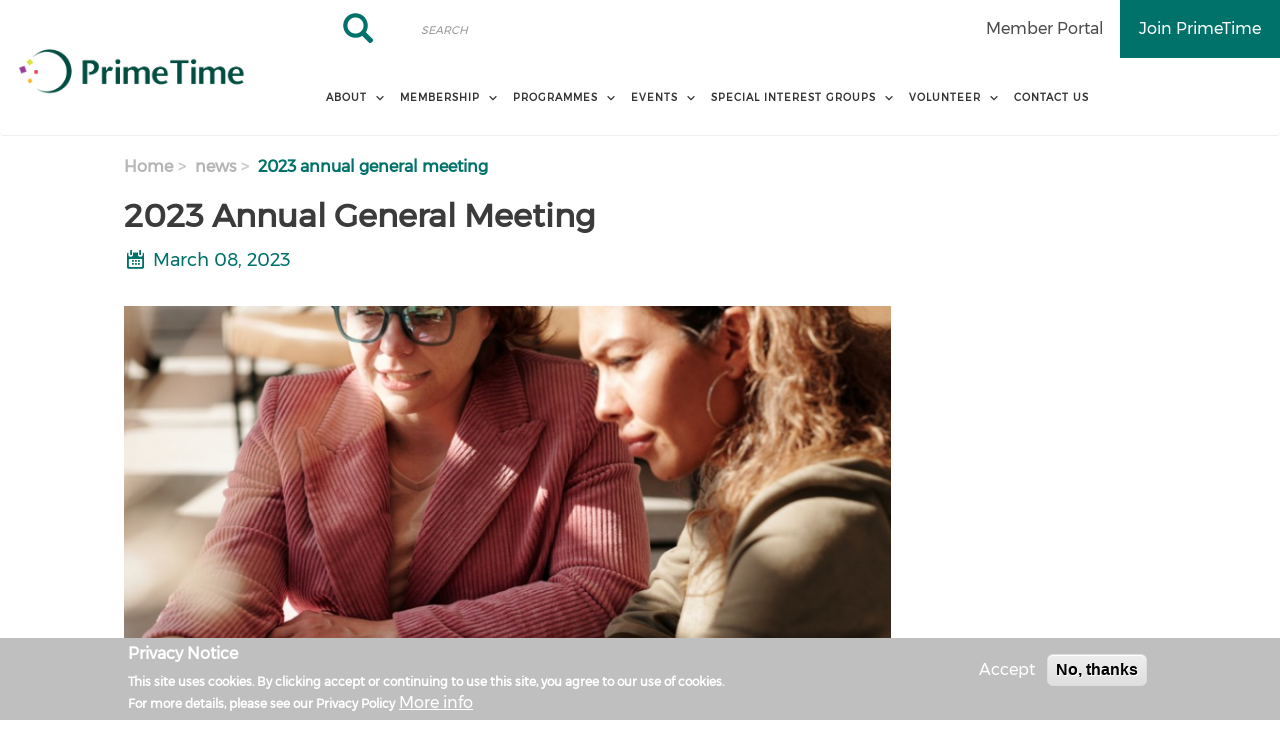

--- FILE ---
content_type: text/html; charset=UTF-8
request_url: https://primetime.org.sg/news/2023-annual-general-meeting
body_size: 11986
content:
<!DOCTYPE html><html lang="en" dir="ltr" prefix="content: http://purl.org/rss/1.0/modules/content/ dc: http://purl.org/dc/terms/ foaf: http://xmlns.com/foaf/0.1/ og: http://ogp.me/ns# rdfs: http://www.w3.org/2000/01/rdf-schema# schema: http://schema.org/ sioc: http://rdfs.org/sioc/ns# sioct: http://rdfs.org/sioc/types# skos: http://www.w3.org/2004/02/skos/core# xsd: http://www.w3.org/2001/XMLSchema# "><head><meta charset="utf-8" /><script async src="https://www.googletagmanager.com/gtag/js?id=G-J1KN8LX8CY"></script><script>window.dataLayer = window.dataLayer || [];function gtag(){dataLayer.push(arguments)};gtag("js", new Date());gtag("set", "developer_id.dMDhkMT", true);gtag("config", "G-J1KN8LX8CY", {"groups":"default","page_placeholder":"PLACEHOLDER_page_location","allow_ad_personalization_signals":false});</script><meta name="description" content="The Annual General Meeting (AGM) is an important annual function for all PrimeTime members. You’re invited to join the 2023 AGM on Thursday 13th April 2023 at 6:30 pm. The Executive Board will share an overview of the past year, celebrate our achievements and update members on the strategy and initiatives for the year ahead. Members will have the chance to meet the team, share ideas about future events, and connect during the event." /><link rel="canonical" href="https://primetime.org.sg/news/2023-annual-general-meeting" /><meta name="Generator" content="Drupal 10 (https://www.drupal.org)" /><meta name="MobileOptimized" content="width" /><meta name="HandheldFriendly" content="true" /><meta name="viewport" content="width=device-width, initial-scale=1.0" /><link rel="stylesheet" href="/sites/default/files/fontyourface/local_fonts/montserrat/font.css" media="all" /><link rel="stylesheet" href="/sites/default/files/fontyourface/local_fonts/eventbank_v1_2/font.css" media="all" /><link rel="stylesheet" href="/sites/default/files/fontyourface/local_fonts/eventbank_v1_21/font.css" media="all" /><link rel="stylesheet" href="/sites/default/files/fontyourface/local_fonts/eventbank_v1_22/font.css" media="all" /><link rel="stylesheet" href="/sites/default/files/fontyourface/local_fonts/eventbank_v1_23/font.css" media="all" /><link rel="stylesheet" href="/sites/default/files/fontyourface/local_fonts/eventbank_v1_24/font.css" media="all" /><link rel="stylesheet" href="/sites/default/files/fontyourface/local_fonts/lato/font.css" media="all" /><style>div#sliding-popup, div#sliding-popup .eu-cookie-withdraw-banner, .eu-cookie-withdraw-tab {background: #BFBFBF} div#sliding-popup.eu-cookie-withdraw-wrapper { background: transparent; } #sliding-popup h1, #sliding-popup h2, #sliding-popup h3, #sliding-popup p, #sliding-popup label, #sliding-popup div, .eu-cookie-compliance-more-button, .eu-cookie-compliance-secondary-button, .eu-cookie-withdraw-tab { color: #ffffff;} .eu-cookie-withdraw-tab { border-color: #ffffff;}</style><link rel="icon" href="/sites/default/files/PT_Favicone_0.png" type="image/png" /><script>window.a2a_config=window.a2a_config||{};a2a_config.callbacks=[];a2a_config.overlays=[];a2a_config.templates={};</script><title>2023 Annual General Meeting | PrimeTime SG</title><link rel="stylesheet" media="all" href="/sites/default/files/css/css_cQxgoVPYFDbz-PfeAF2BDHThps7tIysAkdF1qJN4hPc.css?delta=0&amp;language=en&amp;theme=EventBank&amp;include=[base64]" /><link rel="stylesheet" media="all" href="/sites/default/files/css/css_kH6zEKYJsemOhgqz7EZZRYAuufF6yOCfnU7M2L9Gsgo.css?delta=1&amp;language=en&amp;theme=EventBank&amp;include=[base64]" /><link rel="stylesheet" media="all" href="/sites/default/files/css/css_XlF22vkqX9KAo-jVfGeNUeJFSvIzDudjFKyBJxwKZ9w.css?delta=2&amp;language=en&amp;theme=EventBank&amp;include=[base64]" /><link rel="stylesheet" media="all" href="//cdn.jsdelivr.net/npm/entreprise7pro-bootstrap@3.4.8/dist/css/bootstrap.min.css" integrity="sha256-zL9fLm9PT7/fK/vb1O9aIIAdm/+bGtxmUm/M1NPTU7Y=" crossorigin="anonymous" /><link rel="stylesheet" media="all" href="//cdn.jsdelivr.net/npm/@unicorn-fail/drupal-bootstrap-styles@0.0.2/dist/3.1.1/7.x-3.x/drupal-bootstrap.min.css" integrity="sha512-nrwoY8z0/iCnnY9J1g189dfuRMCdI5JBwgvzKvwXC4dZ+145UNBUs+VdeG/TUuYRqlQbMlL4l8U3yT7pVss9Rg==" crossorigin="anonymous" /><link rel="stylesheet" media="all" href="//cdn.jsdelivr.net/npm/@unicorn-fail/drupal-bootstrap-styles@0.0.2/dist/3.1.1/8.x-3.x/drupal-bootstrap.min.css" integrity="sha512-jM5OBHt8tKkl65deNLp2dhFMAwoqHBIbzSW0WiRRwJfHzGoxAFuCowGd9hYi1vU8ce5xpa5IGmZBJujm/7rVtw==" crossorigin="anonymous" /><link rel="stylesheet" media="all" href="//cdn.jsdelivr.net/npm/@unicorn-fail/drupal-bootstrap-styles@0.0.2/dist/3.2.0/7.x-3.x/drupal-bootstrap.min.css" integrity="sha512-U2uRfTiJxR2skZ8hIFUv5y6dOBd9s8xW+YtYScDkVzHEen0kU0G9mH8F2W27r6kWdHc0EKYGY3JTT3C4pEN+/g==" crossorigin="anonymous" /><link rel="stylesheet" media="all" href="//cdn.jsdelivr.net/npm/@unicorn-fail/drupal-bootstrap-styles@0.0.2/dist/3.2.0/8.x-3.x/drupal-bootstrap.min.css" integrity="sha512-JXQ3Lp7Oc2/VyHbK4DKvRSwk2MVBTb6tV5Zv/3d7UIJKlNEGT1yws9vwOVUkpsTY0o8zcbCLPpCBG2NrZMBJyQ==" crossorigin="anonymous" /><link rel="stylesheet" media="all" href="//cdn.jsdelivr.net/npm/@unicorn-fail/drupal-bootstrap-styles@0.0.2/dist/3.3.1/7.x-3.x/drupal-bootstrap.min.css" integrity="sha512-ZbcpXUXjMO/AFuX8V7yWatyCWP4A4HMfXirwInFWwcxibyAu7jHhwgEA1jO4Xt/UACKU29cG5MxhF/i8SpfiWA==" crossorigin="anonymous" /><link rel="stylesheet" media="all" href="//cdn.jsdelivr.net/npm/@unicorn-fail/drupal-bootstrap-styles@0.0.2/dist/3.3.1/8.x-3.x/drupal-bootstrap.min.css" integrity="sha512-kTMXGtKrWAdF2+qSCfCTa16wLEVDAAopNlklx4qPXPMamBQOFGHXz0HDwz1bGhstsi17f2SYVNaYVRHWYeg3RQ==" crossorigin="anonymous" /><link rel="stylesheet" media="all" href="//cdn.jsdelivr.net/npm/@unicorn-fail/drupal-bootstrap-styles@0.0.2/dist/3.4.0/8.x-3.x/drupal-bootstrap.min.css" integrity="sha512-tGFFYdzcicBwsd5EPO92iUIytu9UkQR3tLMbORL9sfi/WswiHkA1O3ri9yHW+5dXk18Rd+pluMeDBrPKSwNCvw==" crossorigin="anonymous" /><link rel="stylesheet" media="all" href="/sites/default/files/css/css_kysrQXl2P3-uYcUGiEe3nCvZFE-SKzwUm4dR7SnL8NE.css?delta=11&amp;language=en&amp;theme=EventBank&amp;include=[base64]" /></head><body class="fontyourface page-node-565 body-class path-node page-node-type-news has-glyphicons context-news-2023-annual-general-meeting route-entity-node-canonical"><div class="ajax-overlay"><div id="loading"></div></div> <a href="#main-content" class="visually-hidden focusable skip-link"> Skip to main content </a><div class="dialog-off-canvas-main-canvas" data-off-canvas-main-canvas> <header class="navbar navbar-default container" id="navbar" role="banner"><div class="navbar-header"><div class="region region-navigation class-region-news-2023-annual-general-meeting region-entity-node-canonical"> <section id="block-headerleft" class="col-xs-3 mobile-hide group-header-left block block-blockgroup block-block-groupheader-left clearfix"> <a class="logo navbar-btn pull-left" href="/" title="Home" rel="home"> <img src="/sites/default/files/Logo.png" alt="Home" /> </a> </section><section id="block-headerright" class="col-xs-9 mobile-hide group-header-right block block-blockgroup block-block-groupheader-right clearfix"> <section id="block-headerrighttop" class="col-xs-12 group-header-right-top block block-blockgroup block-block-groupheader-right-top clearfix"><div class="search-block-form col-xs-5 search-block-header block block-search block-search-form-block" data-drupal-selector="search-block-form" id="block-searchform" role="search"><form action="/search/node" method="get" id="search-block-form" accept-charset="UTF-8"><div class="form-item js-form-item form-type-search js-form-type-search form-item-keys js-form-item-keys form-no-label form-group"> <label for="edit-keys--3" class="control-label sr-only">Search</label><div class="input-group"><input title="" data-toggle="" data-original-title="" data-drupal-selector="edit-keys" class="form-search form-control" placeholder="Search" type="search" id="edit-keys--3" name="keys" value="" size="15" maxlength="128" /><span class="input-group-btn"><button type="submit" value="Search" class="button js-form-submit form-submit btn-primary btn icon-only"><span class="sr-only">Search</span><span class="icon glyphicon glyphicon-search" aria-hidden="true"></span></button></span></div><div id="edit-keys--3--description" class="description help-block"> Enter the terms you wish to search for.</div></div><div class="form-actions form-group js-form-wrapper form-wrapper" data-drupal-selector="edit-actions" id="edit-actions"></div></form></div><section id="block-eventbankregister" class="col-xs-2 header-login-register-follow header-eventbank-register block block-eventbank-api block-eventbank-register-block clearfix"><div class="field field--name-body field--type-text-with-summary field--label-hidden field--item"><p> <a target="_blank" href="https://primetime.glueup.com/membership/11925/apply/"> Join PrimeTime </a></p></div> </section><section id="block-eventbanklogin" class="col-xs-2 header-login-register-follow header-eventbank-login block block-eventbank-api block-eventbank-login-block clearfix"> <a class="popup-modal user-login-button" href="/user/login#region-content"><div class="field field--name-body field--type-text-with-summary field--label-hidden field--item"><p> Member Portal</p></div> </a> </section> </section><section id="block-mainnavigation" class="col-xs-12 main-navigation block block-superfish block-superfishmain clearfix"><ul id="superfish-main" class="menu sf-menu sf-main sf-navbar sf-style-white" role="menu" aria-label="Menu"><li id="main-menu-link-content289c190f-02a6-4931-a117-68244663329e" class="sf-depth-1 menuparent sf-first" role="none"> <span class="sf-depth-1 menuparent nolink" role="menuitem" aria-haspopup="true" aria-expanded="false">About</span><ul role="menu"><li id="main-menu-link-content40f80cb0-a67d-4596-8c01-7f2df7b75436" class="sf-depth-2 sf-no-children sf-first" role="none"> <a href="/what-we-do" class="sf-depth-2" role="menuitem">What we do</a></li><li id="main-menu-link-content971b0128-a3fa-4eb6-8dd8-4c8f3b049f88" class="sf-depth-2 sf-no-children" role="none"> <a href="/our-story" class="sf-depth-2" role="menuitem">Our Story</a></li><li id="main-menu-link-contentbeac2482-4e0f-4097-959c-2359648cc437" class="sf-depth-2 sf-no-children" role="none"> <a href="/executive-board-2025-2026" class="sf-depth-2" role="menuitem">Executive Board</a></li><li id="main-menu-link-contentd86c494f-d50f-45f0-9b08-97cda3d48904" class="sf-depth-2 sf-no-children sf-last" role="none"> <a href="/frequently-asked-questions" class="sf-depth-2" role="menuitem">Frequently Asked Questions</a></li></ul></li><li id="main-menu-link-content5d2f0f27-992e-4944-b1b5-a47d234b4db5" class="sf-depth-1 menuparent" role="none"> <span class="sf-depth-1 menuparent nolink" role="menuitem" aria-haspopup="true" aria-expanded="false">Membership</span><ul role="menu"><li id="main-menu-link-contentbf02e309-6438-46e3-a76e-bdcb0fb8f3f1" class="sf-depth-2 sf-no-children sf-first" role="none"> <a href="/become-member" class="sf-depth-2" role="menuitem">Become a Member</a></li><li id="main-menu-link-content4978b9f3-2d13-4565-b644-2a8520dd04dd" class="sf-depth-2 sf-no-children" role="none"> <a href="/membership-benefits" class="sf-depth-2" role="menuitem">Membership Benefits</a></li><li id="main-menu-link-content6ec91994-1941-43e2-835a-642905e1647e" class="sf-depth-2 sf-no-children" role="none"> <a href="/members-exclusive" class="sf-depth-2" role="menuitem">Members&#039; Exclusive</a></li><li id="main-menu-link-contentd5a745db-14a1-4e07-8adb-12aff1017ef1" class="sf-depth-2 sf-no-children" role="none"> <a href="/membership-renewal" class="sf-depth-2" role="menuitem">Membership Renewal</a></li><li id="main-menu-link-contentf8806bc0-c11e-47cf-9771-11cb49a1be7f" class="sf-depth-2 sf-no-children" role="none"> <a href="/members-spotlight" class="sf-depth-2" role="menuitem">Members Spotlight</a></li><li id="main-menu-link-content31a9e37c-dd3d-4c26-9e71-cda25f17cea7" class="sf-depth-2 sf-no-children sf-last" role="none"> <a href="/membership-directory/individual" class="sf-depth-2" role="menuitem">Membership Directory</a></li></ul></li><li id="main-menu-link-content97db7d39-dc07-4e58-8e1d-5132a093cfa8" class="sf-depth-1 menuparent" role="none"> <a href="/programmes" class="sf-depth-1 menuparent" role="menuitem" aria-haspopup="true" aria-expanded="false">Programmes</a><ul role="menu"><li id="main-menu-link-contentac11f159-566e-4049-bbac-9a8767a242a5" class="sf-depth-2 sf-no-children sf-first" role="none"> <a href="/programmes/coaching-connect" class="sf-depth-2" role="menuitem">Coaching</a></li><li id="main-menu-link-content10a00a02-f990-4db0-ad9d-5e972fa1c0fc" class="sf-depth-2 sf-no-children" role="none"> <a href="/programmes/leadership" class="sf-depth-2" role="menuitem">Leadership</a></li><li id="main-menu-link-contentbed55213-733a-4b0f-9857-4d0ec17329b7" class="sf-depth-2 sf-no-children" role="none"> <a href="/programmes/mentoring" class="sf-depth-2" role="menuitem">Mentoring</a></li><li id="main-menu-link-contentbce53306-cce5-4d00-af06-7f852dee1275" class="sf-depth-2 sf-no-children sf-last" role="none"> <a href="/programmes/outreach" class="sf-depth-2" role="menuitem">Outreach</a></li></ul></li><li id="main-menu-link-content3c1e3653-37be-4901-9499-720f82266f1c" class="sf-depth-1 menuparent" role="none"> <span class="sf-depth-1 menuparent nolink" role="menuitem" aria-haspopup="true" aria-expanded="false">Events</span><ul role="menu"><li id="main-menu-link-contenta37cdf73-61fc-406b-881c-8623a7e49f1f" class="sf-depth-2 sf-no-children sf-first" role="none"> <a href="/events" class="sf-depth-2" role="menuitem">Calendar</a></li><li id="main-menu-link-content995788b6-ba5e-4d0d-904e-5d31a8535515" class="sf-depth-2 sf-no-children" role="none"> <a href="/partner-events" class="sf-depth-2" role="menuitem">Partner Events</a></li><li id="main-menu-link-content9bbc41f8-1069-4cf0-9892-abbf2647284a" class="sf-depth-2 sf-no-children sf-last" role="none"> <a href="/annual-general-meeting-2025" class="sf-depth-2" role="menuitem">Annual General Meeting</a></li></ul></li><li id="main-menu-link-content55df8650-99e1-46db-a6e1-25ab31c8e188" class="sf-depth-1 menuparent" role="none"> <a href="/special-interest-groups" class="sf-depth-1 menuparent" role="menuitem" aria-haspopup="true" aria-expanded="false">Special Interest Groups</a><ul role="menu"><li id="main-menu-link-content930a151a-a4d3-4533-88aa-5fff186fac01" class="sf-depth-2 sf-no-children sf-first" role="none"> <a href="/special-interest-groups/arts-culture" class="sf-depth-2" role="menuitem">Arts</a></li><li id="main-menu-link-content9165c9e5-e28c-4b92-b6e0-6f9e2ff57506" class="sf-depth-2 sf-no-children" role="none"> <a href="/special-interest-groups/book-club-0" class="sf-depth-2" role="menuitem">Book Club</a></li><li id="main-menu-link-content71e06b9e-0abb-4d69-9c9d-65d2f5c54841" class="sf-depth-2 sf-no-children" role="none"> <a href="/special-interest-groups/careers" class="sf-depth-2" role="menuitem">Careers</a></li><li id="main-menu-link-contentb872f3f0-274a-41d7-b633-cf9cf8977789" class="sf-depth-2 sf-no-children" role="none"> <a href="/special-interest-groups/entrepreneurs" class="sf-depth-2" role="menuitem">Entrepreneurs</a></li><li id="main-menu-link-contentfeb95aa9-b079-467e-bd0c-c0c7fc6efc0a" class="sf-depth-2 sf-no-children" role="none"> <a href="/special-interest-groups/finance" class="sf-depth-2" role="menuitem">Finance</a></li><li id="main-menu-link-contentc7aa64ee-4a7d-457a-a228-b5e68ca33e11" class="sf-depth-2 sf-no-children" role="none"> <a href="/special-interest-groups/human-resources" class="sf-depth-2" role="menuitem">Human Resources</a></li><li id="main-menu-link-contentdb559e97-953b-4e2d-b31c-ff6bf2a13b1f" class="sf-depth-2 sf-no-children" role="none"> <a href="/special-interest-groups/law" class="sf-depth-2" role="menuitem">Law</a></li><li id="main-menu-link-content96c726ec-bcb6-435a-996d-ec5146b83d45" class="sf-depth-2 sf-no-children" role="none"> <a href="/special-interest-groups/mindfulness-and-wellbeing" class="sf-depth-2" role="menuitem">Mindfulness and Wellbeing</a></li><li id="main-menu-link-content72a8dda5-360d-4e2e-95b3-c546ad92f023" class="sf-depth-2 sf-no-children" role="none"> <a href="/special-interest-groups/mothers-connect" class="sf-depth-2" role="menuitem">Mothers Connect</a></li><li id="main-menu-link-content0a89d2b9-9fc8-44cb-bb45-40f75f077a3b" class="sf-depth-2 sf-no-children" role="none"> <a href="/special-interest-groups/prime-lunch" class="sf-depth-2" role="menuitem">Prime Lunch</a></li></ul></li><li id="main-menu-link-contentee40f26e-cad6-4cb0-833e-8512a8d9ebca" class="sf-depth-1 menuparent" role="none"> <span class="sf-depth-1 menuparent nolink" role="menuitem" aria-haspopup="true" aria-expanded="false">Volunteer</span><ul role="menu"><li id="main-menu-link-content7fbba5b7-ad75-4940-9211-834e0f143d18" class="sf-depth-2 sf-no-children sf-first" role="none"> <a href="/volunteer-opportunities" class="sf-depth-2" role="menuitem">Volunteer Opportunities</a></li><li id="main-menu-link-content2819ea99-9b9b-4a3a-861a-0a53da552bef" class="sf-depth-2 sf-no-children sf-last" role="none"> <a href="/volunteer-opportunities/apply-here" class="sf-depth-2" role="menuitem">Apply Here</a></li></ul></li><li id="main-menu-link-contenta0013c7e-10ac-4d90-ba51-06f811799bac" class="sf-depth-1 sf-no-children" role="none"> <a href="/contact" class="sf-depth-1" role="menuitem">Contact Us</a></li></ul> </section> </section><section id="block-mobileheadertop" class="col-xs-12 mobile-display mobile-header-top block block-blockgroup block-block-groupmobile-header-top clearfix"> <section id="block-socialfollow-2" class="col-xs-6 header-login-register-follow-mobile social-follow-mobile block block-eventbank-social block-social-follow-block clearfix"><div class="icon-social-header"><div class="social-header-follow button-social-media"> <a href="https://www.facebook.com/primetimesingapore" target="_blank"> <span class="f-icon facebook-icon icon-social-media" alt="Check our social media on facebook"></span> <span class="visually-hidden">Check our social media on facebook</span> </a></div><div class="social-header-follow button-social-media"> <a href="https://sg.linkedin.com/company/primetime-business-and-professional-women%27s-association" target="_blank"> <span class="f-icon linkedin-icon icon-social-media" alt="Check our social media on linkedin"></span> <span class="visually-hidden">Check our social media on linkedin</span> </a></div><div class="social-header-follow button-social-media"> <a href="https://www.instagram.com/primetime_singapore/?hl=en" target="_blank"> <span class="f-icon instagram-icon icon-social-media" alt="Check our social media on instagram"></span> <span class="visually-hidden">Check our social media on instagram</span> </a></div></div> </section><section id="block-eventbanklogin-2" class="col-xs-3 header-login-register-follow-mobile eventbank-login-mobile block block-eventbank-api block-eventbank-login-block clearfix"> <a class="popup-modal user-login-button" href="/user/login#region-content"><div class="field field--name-body field--type-text-with-summary field--label-hidden field--item"><p> Member Portal</p></div> </a> </section><section id="block-eventbankregister-2" class="col-xs-3 header-login-register-follow-mobile eventbank-register-mobile block block-eventbank-api block-eventbank-register-block clearfix"><div class="field field--name-body field--type-text-with-summary field--label-hidden field--item"><p> <a target="_blank" href="https://primetime.glueup.com/membership/11925/apply/"> Join PrimeTime </a></p></div> </section> </section><section id="block-mobileheaderbottom" class="col-xs-12 mobile-display mobile-header-bottom block block-blockgroup block-block-groupmobile-header-bottom clearfix"> <a class="logo navbar-btn pull-left" href="/" title="Home" rel="home"> <img src="/sites/default/files/Logo.png" alt="Home" /> </a> <section id="block-mobilemenu" class="col-xs-6 block block-eventbank-api block-mobile-menu clearfix"><div class="mobile-header-menu"> <span class="mobile-header-menu-link f-icon mobile-menu-icon"></span><div class="mobile-block-menu"> <span class="f-icon close-icon"></span> <section id="block-mainnavigation-2" class="main-navigation-mobile block block-superfish block-superfishmain clearfix"><ul id="superfish-main--2" class="menu sf-menu sf-main sf-vertical sf-style-none" role="menu" aria-label="Menu"><li id="main-menu-link-content289c190f-02a6-4931-a117-68244663329e--2" class="sf-depth-1 menuparent sf-first" role="none"> <span class="sf-depth-1 menuparent nolink" role="menuitem" aria-haspopup="true" aria-expanded="false">About</span><ul role="menu"><li id="main-menu-link-content40f80cb0-a67d-4596-8c01-7f2df7b75436--2" class="sf-depth-2 sf-no-children sf-first" role="none"> <a href="/what-we-do" class="sf-depth-2" role="menuitem">What we do</a></li><li id="main-menu-link-content971b0128-a3fa-4eb6-8dd8-4c8f3b049f88--2" class="sf-depth-2 sf-no-children" role="none"> <a href="/our-story" class="sf-depth-2" role="menuitem">Our Story</a></li><li id="main-menu-link-contentbeac2482-4e0f-4097-959c-2359648cc437--2" class="sf-depth-2 sf-no-children" role="none"> <a href="/executive-board-2025-2026" class="sf-depth-2" role="menuitem">Executive Board</a></li><li id="main-menu-link-contentd86c494f-d50f-45f0-9b08-97cda3d48904--2" class="sf-depth-2 sf-no-children sf-last" role="none"> <a href="/frequently-asked-questions" class="sf-depth-2" role="menuitem">Frequently Asked Questions</a></li></ul></li><li id="main-menu-link-content5d2f0f27-992e-4944-b1b5-a47d234b4db5--2" class="sf-depth-1 menuparent" role="none"> <span class="sf-depth-1 menuparent nolink" role="menuitem" aria-haspopup="true" aria-expanded="false">Membership</span><ul role="menu"><li id="main-menu-link-contentbf02e309-6438-46e3-a76e-bdcb0fb8f3f1--2" class="sf-depth-2 sf-no-children sf-first" role="none"> <a href="/become-member" class="sf-depth-2" role="menuitem">Become a Member</a></li><li id="main-menu-link-content4978b9f3-2d13-4565-b644-2a8520dd04dd--2" class="sf-depth-2 sf-no-children" role="none"> <a href="/membership-benefits" class="sf-depth-2" role="menuitem">Membership Benefits</a></li><li id="main-menu-link-content6ec91994-1941-43e2-835a-642905e1647e--2" class="sf-depth-2 sf-no-children" role="none"> <a href="/members-exclusive" class="sf-depth-2" role="menuitem">Members&#039; Exclusive</a></li><li id="main-menu-link-contentd5a745db-14a1-4e07-8adb-12aff1017ef1--2" class="sf-depth-2 sf-no-children" role="none"> <a href="/membership-renewal" class="sf-depth-2" role="menuitem">Membership Renewal</a></li><li id="main-menu-link-contentf8806bc0-c11e-47cf-9771-11cb49a1be7f--2" class="sf-depth-2 sf-no-children" role="none"> <a href="/members-spotlight" class="sf-depth-2" role="menuitem">Members Spotlight</a></li><li id="main-menu-link-content31a9e37c-dd3d-4c26-9e71-cda25f17cea7--2" class="sf-depth-2 sf-no-children sf-last" role="none"> <a href="/membership-directory/individual" class="sf-depth-2" role="menuitem">Membership Directory</a></li></ul></li><li id="main-menu-link-content97db7d39-dc07-4e58-8e1d-5132a093cfa8--2" class="sf-depth-1 menuparent" role="none"> <a href="/programmes" class="sf-depth-1 menuparent" role="menuitem" aria-haspopup="true" aria-expanded="false">Programmes</a><ul role="menu"><li id="main-menu-link-contentac11f159-566e-4049-bbac-9a8767a242a5--2" class="sf-depth-2 sf-no-children sf-first" role="none"> <a href="/programmes/coaching-connect" class="sf-depth-2" role="menuitem">Coaching</a></li><li id="main-menu-link-content10a00a02-f990-4db0-ad9d-5e972fa1c0fc--2" class="sf-depth-2 sf-no-children" role="none"> <a href="/programmes/leadership" class="sf-depth-2" role="menuitem">Leadership</a></li><li id="main-menu-link-contentbed55213-733a-4b0f-9857-4d0ec17329b7--2" class="sf-depth-2 sf-no-children" role="none"> <a href="/programmes/mentoring" class="sf-depth-2" role="menuitem">Mentoring</a></li><li id="main-menu-link-contentbce53306-cce5-4d00-af06-7f852dee1275--2" class="sf-depth-2 sf-no-children sf-last" role="none"> <a href="/programmes/outreach" class="sf-depth-2" role="menuitem">Outreach</a></li></ul></li><li id="main-menu-link-content3c1e3653-37be-4901-9499-720f82266f1c--2" class="sf-depth-1 menuparent" role="none"> <span class="sf-depth-1 menuparent nolink" role="menuitem" aria-haspopup="true" aria-expanded="false">Events</span><ul role="menu"><li id="main-menu-link-contenta37cdf73-61fc-406b-881c-8623a7e49f1f--2" class="sf-depth-2 sf-no-children sf-first" role="none"> <a href="/events" class="sf-depth-2" role="menuitem">Calendar</a></li><li id="main-menu-link-content995788b6-ba5e-4d0d-904e-5d31a8535515--2" class="sf-depth-2 sf-no-children" role="none"> <a href="/partner-events" class="sf-depth-2" role="menuitem">Partner Events</a></li><li id="main-menu-link-content9bbc41f8-1069-4cf0-9892-abbf2647284a--2" class="sf-depth-2 sf-no-children sf-last" role="none"> <a href="/annual-general-meeting-2025" class="sf-depth-2" role="menuitem">Annual General Meeting</a></li></ul></li><li id="main-menu-link-content55df8650-99e1-46db-a6e1-25ab31c8e188--2" class="sf-depth-1 menuparent" role="none"> <a href="/special-interest-groups" class="sf-depth-1 menuparent" role="menuitem" aria-haspopup="true" aria-expanded="false">Special Interest Groups</a><ul role="menu"><li id="main-menu-link-content930a151a-a4d3-4533-88aa-5fff186fac01--2" class="sf-depth-2 sf-no-children sf-first" role="none"> <a href="/special-interest-groups/arts-culture" class="sf-depth-2" role="menuitem">Arts</a></li><li id="main-menu-link-content9165c9e5-e28c-4b92-b6e0-6f9e2ff57506--2" class="sf-depth-2 sf-no-children" role="none"> <a href="/special-interest-groups/book-club-0" class="sf-depth-2" role="menuitem">Book Club</a></li><li id="main-menu-link-content71e06b9e-0abb-4d69-9c9d-65d2f5c54841--2" class="sf-depth-2 sf-no-children" role="none"> <a href="/special-interest-groups/careers" class="sf-depth-2" role="menuitem">Careers</a></li><li id="main-menu-link-contentb872f3f0-274a-41d7-b633-cf9cf8977789--2" class="sf-depth-2 sf-no-children" role="none"> <a href="/special-interest-groups/entrepreneurs" class="sf-depth-2" role="menuitem">Entrepreneurs</a></li><li id="main-menu-link-contentfeb95aa9-b079-467e-bd0c-c0c7fc6efc0a--2" class="sf-depth-2 sf-no-children" role="none"> <a href="/special-interest-groups/finance" class="sf-depth-2" role="menuitem">Finance</a></li><li id="main-menu-link-contentc7aa64ee-4a7d-457a-a228-b5e68ca33e11--2" class="sf-depth-2 sf-no-children" role="none"> <a href="/special-interest-groups/human-resources" class="sf-depth-2" role="menuitem">Human Resources</a></li><li id="main-menu-link-contentdb559e97-953b-4e2d-b31c-ff6bf2a13b1f--2" class="sf-depth-2 sf-no-children" role="none"> <a href="/special-interest-groups/law" class="sf-depth-2" role="menuitem">Law</a></li><li id="main-menu-link-content96c726ec-bcb6-435a-996d-ec5146b83d45--2" class="sf-depth-2 sf-no-children" role="none"> <a href="/special-interest-groups/mindfulness-and-wellbeing" class="sf-depth-2" role="menuitem">Mindfulness and Wellbeing</a></li><li id="main-menu-link-content72a8dda5-360d-4e2e-95b3-c546ad92f023--2" class="sf-depth-2 sf-no-children" role="none"> <a href="/special-interest-groups/mothers-connect" class="sf-depth-2" role="menuitem">Mothers Connect</a></li><li id="main-menu-link-content0a89d2b9-9fc8-44cb-bb45-40f75f077a3b--2" class="sf-depth-2 sf-no-children" role="none"> <a href="/special-interest-groups/prime-lunch" class="sf-depth-2" role="menuitem">Prime Lunch</a></li></ul></li><li id="main-menu-link-contentee40f26e-cad6-4cb0-833e-8512a8d9ebca--2" class="sf-depth-1 menuparent" role="none"> <span class="sf-depth-1 menuparent nolink" role="menuitem" aria-haspopup="true" aria-expanded="false">Volunteer</span><ul role="menu"><li id="main-menu-link-content7fbba5b7-ad75-4940-9211-834e0f143d18--2" class="sf-depth-2 sf-no-children sf-first" role="none"> <a href="/volunteer-opportunities" class="sf-depth-2" role="menuitem">Volunteer Opportunities</a></li><li id="main-menu-link-content2819ea99-9b9b-4a3a-861a-0a53da552bef--2" class="sf-depth-2 sf-no-children sf-last" role="none"> <a href="/volunteer-opportunities/apply-here" class="sf-depth-2" role="menuitem">Apply Here</a></li></ul></li><li id="main-menu-link-contenta0013c7e-10ac-4d90-ba51-06f811799bac--2" class="sf-depth-1 sf-no-children" role="none"> <a href="/contact" class="sf-depth-1" role="menuitem">Contact Us</a></li></ul> </section><div class="social-block-menu-container"><div class="social-block-menu"><div class="social-menu-follow button-social-media"> <a href="https://www.facebook.com/primetimesingapore" target="_blank"> <span class="f-icon facebook-icon icon-social-media"></span> </a></div><div class="social-menu-follow button-social-media"> <a href="https://sg.linkedin.com/company/primetime-business-and-professional-women%27s-association" target="_blank"> <span class="f-icon linkedin-icon icon-social-media"></span> </a></div><div class="social-menu-follow button-social-media"> <a href="https://www.instagram.com/primetime_singapore/?hl=en" target="_blank"> <span class="f-icon instagram-icon icon-social-media"></span> </a></div></div></div></div></div> </section><section id="block-mainnavigation-2" class="main-navigation-mobile block block-superfish block-superfishmain clearfix"><ul id="superfish-main--2" class="menu sf-menu sf-main sf-vertical sf-style-none" role="menu" aria-label="Menu"><li id="main-menu-link-content289c190f-02a6-4931-a117-68244663329e--2" class="sf-depth-1 menuparent sf-first" role="none"> <span class="sf-depth-1 menuparent nolink" role="menuitem" aria-haspopup="true" aria-expanded="false">About</span><ul role="menu"><li id="main-menu-link-content40f80cb0-a67d-4596-8c01-7f2df7b75436--2" class="sf-depth-2 sf-no-children sf-first" role="none"> <a href="/what-we-do" class="sf-depth-2" role="menuitem">What we do</a></li><li id="main-menu-link-content971b0128-a3fa-4eb6-8dd8-4c8f3b049f88--2" class="sf-depth-2 sf-no-children" role="none"> <a href="/our-story" class="sf-depth-2" role="menuitem">Our Story</a></li><li id="main-menu-link-contentbeac2482-4e0f-4097-959c-2359648cc437--2" class="sf-depth-2 sf-no-children" role="none"> <a href="/executive-board-2025-2026" class="sf-depth-2" role="menuitem">Executive Board</a></li><li id="main-menu-link-contentd86c494f-d50f-45f0-9b08-97cda3d48904--2" class="sf-depth-2 sf-no-children sf-last" role="none"> <a href="/frequently-asked-questions" class="sf-depth-2" role="menuitem">Frequently Asked Questions</a></li></ul></li><li id="main-menu-link-content5d2f0f27-992e-4944-b1b5-a47d234b4db5--2" class="sf-depth-1 menuparent" role="none"> <span class="sf-depth-1 menuparent nolink" role="menuitem" aria-haspopup="true" aria-expanded="false">Membership</span><ul role="menu"><li id="main-menu-link-contentbf02e309-6438-46e3-a76e-bdcb0fb8f3f1--2" class="sf-depth-2 sf-no-children sf-first" role="none"> <a href="/become-member" class="sf-depth-2" role="menuitem">Become a Member</a></li><li id="main-menu-link-content4978b9f3-2d13-4565-b644-2a8520dd04dd--2" class="sf-depth-2 sf-no-children" role="none"> <a href="/membership-benefits" class="sf-depth-2" role="menuitem">Membership Benefits</a></li><li id="main-menu-link-content6ec91994-1941-43e2-835a-642905e1647e--2" class="sf-depth-2 sf-no-children" role="none"> <a href="/members-exclusive" class="sf-depth-2" role="menuitem">Members&#039; Exclusive</a></li><li id="main-menu-link-contentd5a745db-14a1-4e07-8adb-12aff1017ef1--2" class="sf-depth-2 sf-no-children" role="none"> <a href="/membership-renewal" class="sf-depth-2" role="menuitem">Membership Renewal</a></li><li id="main-menu-link-contentf8806bc0-c11e-47cf-9771-11cb49a1be7f--2" class="sf-depth-2 sf-no-children" role="none"> <a href="/members-spotlight" class="sf-depth-2" role="menuitem">Members Spotlight</a></li><li id="main-menu-link-content31a9e37c-dd3d-4c26-9e71-cda25f17cea7--2" class="sf-depth-2 sf-no-children sf-last" role="none"> <a href="/membership-directory/individual" class="sf-depth-2" role="menuitem">Membership Directory</a></li></ul></li><li id="main-menu-link-content97db7d39-dc07-4e58-8e1d-5132a093cfa8--2" class="sf-depth-1 menuparent" role="none"> <a href="/programmes" class="sf-depth-1 menuparent" role="menuitem" aria-haspopup="true" aria-expanded="false">Programmes</a><ul role="menu"><li id="main-menu-link-contentac11f159-566e-4049-bbac-9a8767a242a5--2" class="sf-depth-2 sf-no-children sf-first" role="none"> <a href="/programmes/coaching-connect" class="sf-depth-2" role="menuitem">Coaching</a></li><li id="main-menu-link-content10a00a02-f990-4db0-ad9d-5e972fa1c0fc--2" class="sf-depth-2 sf-no-children" role="none"> <a href="/programmes/leadership" class="sf-depth-2" role="menuitem">Leadership</a></li><li id="main-menu-link-contentbed55213-733a-4b0f-9857-4d0ec17329b7--2" class="sf-depth-2 sf-no-children" role="none"> <a href="/programmes/mentoring" class="sf-depth-2" role="menuitem">Mentoring</a></li><li id="main-menu-link-contentbce53306-cce5-4d00-af06-7f852dee1275--2" class="sf-depth-2 sf-no-children sf-last" role="none"> <a href="/programmes/outreach" class="sf-depth-2" role="menuitem">Outreach</a></li></ul></li><li id="main-menu-link-content3c1e3653-37be-4901-9499-720f82266f1c--2" class="sf-depth-1 menuparent" role="none"> <span class="sf-depth-1 menuparent nolink" role="menuitem" aria-haspopup="true" aria-expanded="false">Events</span><ul role="menu"><li id="main-menu-link-contenta37cdf73-61fc-406b-881c-8623a7e49f1f--2" class="sf-depth-2 sf-no-children sf-first" role="none"> <a href="/events" class="sf-depth-2" role="menuitem">Calendar</a></li><li id="main-menu-link-content995788b6-ba5e-4d0d-904e-5d31a8535515--2" class="sf-depth-2 sf-no-children" role="none"> <a href="/partner-events" class="sf-depth-2" role="menuitem">Partner Events</a></li><li id="main-menu-link-content9bbc41f8-1069-4cf0-9892-abbf2647284a--2" class="sf-depth-2 sf-no-children sf-last" role="none"> <a href="/annual-general-meeting-2025" class="sf-depth-2" role="menuitem">Annual General Meeting</a></li></ul></li><li id="main-menu-link-content55df8650-99e1-46db-a6e1-25ab31c8e188--2" class="sf-depth-1 menuparent" role="none"> <a href="/special-interest-groups" class="sf-depth-1 menuparent" role="menuitem" aria-haspopup="true" aria-expanded="false">Special Interest Groups</a><ul role="menu"><li id="main-menu-link-content930a151a-a4d3-4533-88aa-5fff186fac01--2" class="sf-depth-2 sf-no-children sf-first" role="none"> <a href="/special-interest-groups/arts-culture" class="sf-depth-2" role="menuitem">Arts</a></li><li id="main-menu-link-content9165c9e5-e28c-4b92-b6e0-6f9e2ff57506--2" class="sf-depth-2 sf-no-children" role="none"> <a href="/special-interest-groups/book-club-0" class="sf-depth-2" role="menuitem">Book Club</a></li><li id="main-menu-link-content71e06b9e-0abb-4d69-9c9d-65d2f5c54841--2" class="sf-depth-2 sf-no-children" role="none"> <a href="/special-interest-groups/careers" class="sf-depth-2" role="menuitem">Careers</a></li><li id="main-menu-link-contentb872f3f0-274a-41d7-b633-cf9cf8977789--2" class="sf-depth-2 sf-no-children" role="none"> <a href="/special-interest-groups/entrepreneurs" class="sf-depth-2" role="menuitem">Entrepreneurs</a></li><li id="main-menu-link-contentfeb95aa9-b079-467e-bd0c-c0c7fc6efc0a--2" class="sf-depth-2 sf-no-children" role="none"> <a href="/special-interest-groups/finance" class="sf-depth-2" role="menuitem">Finance</a></li><li id="main-menu-link-contentc7aa64ee-4a7d-457a-a228-b5e68ca33e11--2" class="sf-depth-2 sf-no-children" role="none"> <a href="/special-interest-groups/human-resources" class="sf-depth-2" role="menuitem">Human Resources</a></li><li id="main-menu-link-contentdb559e97-953b-4e2d-b31c-ff6bf2a13b1f--2" class="sf-depth-2 sf-no-children" role="none"> <a href="/special-interest-groups/law" class="sf-depth-2" role="menuitem">Law</a></li><li id="main-menu-link-content96c726ec-bcb6-435a-996d-ec5146b83d45--2" class="sf-depth-2 sf-no-children" role="none"> <a href="/special-interest-groups/mindfulness-and-wellbeing" class="sf-depth-2" role="menuitem">Mindfulness and Wellbeing</a></li><li id="main-menu-link-content72a8dda5-360d-4e2e-95b3-c546ad92f023--2" class="sf-depth-2 sf-no-children" role="none"> <a href="/special-interest-groups/mothers-connect" class="sf-depth-2" role="menuitem">Mothers Connect</a></li><li id="main-menu-link-content0a89d2b9-9fc8-44cb-bb45-40f75f077a3b--2" class="sf-depth-2 sf-no-children" role="none"> <a href="/special-interest-groups/prime-lunch" class="sf-depth-2" role="menuitem">Prime Lunch</a></li></ul></li><li id="main-menu-link-contentee40f26e-cad6-4cb0-833e-8512a8d9ebca--2" class="sf-depth-1 menuparent" role="none"> <span class="sf-depth-1 menuparent nolink" role="menuitem" aria-haspopup="true" aria-expanded="false">Volunteer</span><ul role="menu"><li id="main-menu-link-content7fbba5b7-ad75-4940-9211-834e0f143d18--2" class="sf-depth-2 sf-no-children sf-first" role="none"> <a href="/volunteer-opportunities" class="sf-depth-2" role="menuitem">Volunteer Opportunities</a></li><li id="main-menu-link-content2819ea99-9b9b-4a3a-861a-0a53da552bef--2" class="sf-depth-2 sf-no-children sf-last" role="none"> <a href="/volunteer-opportunities/apply-here" class="sf-depth-2" role="menuitem">Apply Here</a></li></ul></li><li id="main-menu-link-contenta0013c7e-10ac-4d90-ba51-06f811799bac--2" class="sf-depth-1 sf-no-children" role="none"> <a href="/contact" class="sf-depth-1" role="menuitem">Contact Us</a></li></ul> </section> </section></div></div> </header><div class="full-top-page"><div role="heading"></div></div><div role="main" class="main-container container js-quickedit-main-content"><div class="row"> <section class="col-sm-9"><div class="highlighted"><div class="region region-highlighted class-region-news-2023-annual-general-meeting region-entity-node-canonical"><ol class="breadcrumb"><li > <a href="/">Home</a></li><li > <a href="/news">news</a></li><li > 2023 annual general meeting</li></ol><div data-drupal-messages-fallback class="hidden"></div></div></div> <a id="main-content"></a><div class="region region-content class-region-news-2023-annual-general-meeting region-entity-node-canonical"> <section id="block-glueupadshorizontaltop" class="block block-glueup-ads block-glueup-ads-horizontal-top-block clearfix"><div class="glueup-ads-slick-list"></div> </section><section id="block-glueupadsverticaltop-2" class="block block-glueup-ads block-glueup-ads-vertical-top-block clearfix"><div class="glueup-ads-slick-list"></div> </section><h1 class="page-header"><span>2023 Annual General Meeting</span></h1><div data-history-node-id="565" class="node node--type-news node--view-mode-full ds-1col clearfix"><div class="news-top-information"><div class="field field--name-node-post-date field--type-ds field--label-hidden field--item">March 08, 2023</div></div><div class="slick blazy slick--field slick--field-image slick--field-image--full unslick slick--skin--fullwidth slick--optionset--news slick--less" data-blazy=""><div class="slide__content"><div data-b-token="b-2dbbd7b1489" class="media media--blazy media--slick media--image is-b-loading"><img alt="" decoding="async" class="media__element b-lazy img-responsive" loading="lazy" data-src="/sites/default/files/styles/content_full_width/public/2023-03/pexels-marcus-aurelius-4063860%20Large.jpeg?itok=rX_UyMts" src="data:image/svg+xml;charset=utf-8,%3Csvg%20xmlns%3D&#039;http%3A%2F%2Fwww.w3.org%2F2000%2Fsvg&#039;%20viewBox%3D&#039;0%200%201%201&#039;%2F%3E" width="815" height="455" typeof="foaf:Image" /></div></div></div><div class="field field--name-body field--type-text-with-summary field--label-hidden field--item"><p>The Annual General Meeting (AGM) is an important annual function for all PrimeTime members. You’re invited to join the&nbsp;<strong>2023 AGM on Thursday 13th April 2023 at 6:30 pm</strong>.</p><p>&nbsp;</p><p>The Executive Board will share an overview of the past year, celebrate our achievements and update members on the strategy and initiatives for the year ahead. Members will have the chance to meet the team, share ideas about future events, and connect during the event.</p><p>&nbsp;</p><p>The annual AGM is also an opportunity to show our appreciation for the numerous volunteers who have given their time and contributed their skills to make PrimeTime such a great and rich community.</p><p>&nbsp;</p><p>Register&nbsp;<strong>soon</strong>&nbsp;to book your place! We look forward to seeing you on the 13th April 2023.</p><p>&nbsp;</p><img alt="AGM" data-entity-type="file" data-entity-uuid="7005bcb3-260e-4c8c-9643-170c00480247" src="/sites/default/files/inline-images/pexels-christina-morillo-1181533%20Large.jpeg" class="align-center" width="1280" height="854" loading="lazy"><p>&nbsp;</p></div></div><section id="block-socialshare" class="block block-eventbank-social block-social-share-block clearfix"><div class="post-share"><div class="post-share-title"> Share this on</div><div class="post-share-container"><script defer>
function fbs_click() {
u=location.href;t=document.title;
window.open(
'http://www.facebook.com/sharer.php?u='+encodeURIComponent(u)+'&t='+encodeURIComponent(t),
'sharer',
'toolbar=0,status=0,width=626,height=436'
);
return false;
}
</script><a class="facebook-share-button button-social-media" href="http://www.facebook.com/share.php?u=https://primetime.org.sg/news/2023-annual-general-meeting" rel="nofollow" onclick="return fbs_click()" target="_blank"> <span class="f-icon facebook-icon icon-social-media"></span> </a> <a target="_blank" class="linkedin-share-button button-social-media" href="https://www.linkedin.com/shareArticle?mini=true&url=https://primetime.org.sg/news/2023-annual-general-meeting"> <span class="f-icon linkedin-icon"></span> </a> <a target="_blank" class="twitter-share-button button-social-media" href="https://twitter.com/intent/tweet?url=https://primetime.org.sg/news/2023-annual-general-meeting" data-size="large"> <span class="f-icon twitter-icon"></span> </a></div></div> </section><section id="block-glueupadsverticalbottom-2" class="block block-glueup-ads block-glueup-ads-vertical-bottom-block clearfix"><div class="glueup-ads-slick-list"></div> </section><section id="block-glueupadshorizontalbottom" class="block block-glueup-ads block-glueup-ads-horizontal-bottom-block clearfix"><div class="glueup-ads-slick-list"></div> </section></div> </section> <aside class="col-sm-3" role="complementary"><div class="region region-sidebar-second class-region-news-2023-annual-general-meeting region-entity-node-canonical"> <section id="block-glueupadsverticaltop" class="block block-glueup-ads block-glueup-ads-vertical-top-block clearfix"><div class="glueup-ads-slick-list"></div> </section><section id="block-glueupadsverticalbottom" class="block block-glueup-ads block-glueup-ads-vertical-bottom-block clearfix"><div class="glueup-ads-slick-list"></div> </section></div> </aside></div></div> <footer class="footer container" role="contentinfo"><div class="region region-footer class-region-news-2023-annual-general-meeting region-entity-node-canonical"> <section id="block-webfooter" class="block block-blockgroup block-block-groupweb-footer clearfix"> <section id="block-webfootercenter" class="block block-blockgroup block-block-groupweb-footer-center clearfix"> <nav role="navigation" aria-labelledby="block-footer-menu" id="block-footer" class="footer-block-container footer-menu"><h2 id="block-footer-menu">Navigate</h2><ul class="menu menu--footer nav"><li class="first"> <a href="https://primetime-website.glueup.com/" target="_blank">Home</a></li><li> <a href="/our-story" data-drupal-link-system-path="node/362">Our Story</a></li><li> <a href="/become-member" data-drupal-link-system-path="node/545">Become a Member</a></li><li> <a href="/events" data-drupal-link-system-path="events">Events Calendar</a></li><li> <a href="/volunteer-opportunities/apply-here" data-drupal-link-system-path="node/395">Volunteer with Us</a></li><li> <a href="/frequently-asked-questions" data-drupal-link-system-path="node/382">Frequently Asked Questions</a></li><li class="last"> <a href="/constitution" data-drupal-link-system-path="node/373">Constitution &amp; ByLaws</a></li></ul> </nav><section id="block-footersocialfollow" class="footer-block-container block block-eventbank-social block-social-follow-footer-block clearfix"><h2 class="block-title">Connect With Us</h2><div class="icon-social-footer"><div class="icon-social-footer-container"><div class="social-footer-follow button-social-media"> <a href="https://www.facebook.com/primetimesingapore" target="_blank"> <span class="f-icon facebook-icon icon-social-media" alt="Check our social media on facebook"></span> <span class="visually-hidden">Check our social media on facebook</span> </a></div><div class="social-footer-follow button-social-media"> <a href="https://sg.linkedin.com/company/primetime-business-and-professional-women%27s-association" target="_blank"> <span class="f-icon linkedin-icon icon-social-media" alt="Check our social media on linkedin"></span> <span class="visually-hidden">Check our social media on linkedin</span> </a></div><div class="social-footer-follow button-social-media"> <a href="https://www.instagram.com/primetime_singapore/?hl=en" target="_blank"> <span class="f-icon instagram-icon icon-social-media" alt="Check our social media on instagram"></span> <span class="visually-hidden">Check our social media on instagram</span> </a></div></div></div> </section><section class="views-element-container footer-block-container block block-views block-views-blockcontact-block-1 clearfix" id="block-views-block-contact-block-1"><h2 class="block-title">Contact Information</h2><div class="form-group"><div class="view view-contact view-id-contact view-display-id-block_1 js-view-dom-id-a82143a691bb51566989272cb052567cd6e69636b497bcc25daa3a108d49fcc5"><div class="view-content"><div class="views-row"><div class="views-field views-field-field-location-name"><div class="field-content">Primetime Business and Professional Women&#039;s Association</div></div><div class="views-field views-field-field-location-address"><div class="field-content"><br />c/o Singapore Council of Women’s Organisations (SCWO)<br />96 Waterloo Street<br />Singapore 187967</div></div><div class="views-field views-field-field-phone"><div class="field-content"></div></div><div class="views-field views-field-field-email"><div class="field-content">Email: <a href="mailto:contactus@primetime.org.sg" target="_blank">contactus@primetime.org.sg</a></div></div></div></div></div></div> </section> </section><section id="block-eventbanklinkfooter" class="col-xs-12 block block-eventbank-api block-eventbank-link-block clearfix"><div class="eventank-link-footer"><div class="row"><div class="col-xs-12"><div class="link-footer-container"><div class="link-footer-content"> <a href="/privacy-policy" class="global-color">Privacy Policy</a></div><div class="link-footer-content"> Powered by <a target="_blank" href="https://glueup.com/" class="eventbank-logo-link"><img alt="Glueup Logo" width="100" height="40" src="/modules/custom/eventbank_api/src/images/glueup-logo-white@2x.png" /></a></div><div class="link-footer-content"> <a href="https://www.glueup.com/legal/user-agreement/" target="_blank" class="global-color">Terms of Use</a></div></div></div></div></div> </section> </section></div> </footer></div><script type="application/json" data-drupal-selector="drupal-settings-json">{"path":{"baseUrl":"\/","pathPrefix":"","currentPath":"node\/565","currentPathIsAdmin":false,"isFront":false,"currentLanguage":"en"},"pluralDelimiter":"\u0003","suppressDeprecationErrors":true,"google_analytics":{"account":"G-J1KN8LX8CY","trackOutbound":true,"trackMailto":true,"trackTel":true,"trackDownload":true,"trackDownloadExtensions":"7z|aac|arc|arj|asf|asx|avi|bin|csv|doc(x|m)?|dot(x|m)?|exe|flv|gif|gz|gzip|hqx|jar|jpe?g|js|mp(2|3|4|e?g)|mov(ie)?|msi|msp|pdf|phps|png|ppt(x|m)?|pot(x|m)?|pps(x|m)?|ppam|sld(x|m)?|thmx|qtm?|ra(m|r)?|sea|sit|tar|tgz|torrent|txt|wav|wma|wmv|wpd|xls(x|m|b)?|xlt(x|m)|xlam|xml|z|zip"},"eu_cookie_compliance":{"cookie_policy_version":"1.0.0","popup_enabled":true,"popup_agreed_enabled":false,"popup_hide_agreed":false,"popup_clicking_confirmation":false,"popup_scrolling_confirmation":false,"popup_html_info":"\u003Cdiv aria-labelledby=\u0022popup-text\u0022  class=\u0022eu-cookie-compliance-banner eu-cookie-compliance-banner-info eu-cookie-compliance-banner--opt-in\u0022\u003E\n  \u003Cdiv class=\u0022popup-content info eu-cookie-compliance-content\u0022\u003E\n        \u003Cdiv id=\u0022popup-text\u0022 class=\u0022eu-cookie-compliance-message\u0022 role=\u0022document\u0022\u003E\n      \u003Ch2\u003E\u003Cb\u003EPrivacy Notice\u003C\/b\u003E\u003C\/h2\u003E\u003Cp\u003EThis site uses cookies. By clicking accept or continuing to use this site, you agree to our use of cookies. For more details, please see our Privacy Policy\u003C\/p\u003E\n              \u003Cbutton type=\u0022button\u0022 class=\u0022find-more-button eu-cookie-compliance-more-button\u0022\u003EMore info\u003C\/button\u003E\n          \u003C\/div\u003E\n\n    \n    \u003Cdiv id=\u0022popup-buttons\u0022 class=\u0022eu-cookie-compliance-buttons\u0022\u003E\n            \u003Cbutton type=\u0022button\u0022 class=\u0022agree-button eu-cookie-compliance-secondary-button button button--small\u0022\u003EAccept\u003C\/button\u003E\n              \u003Cbutton type=\u0022button\u0022 class=\u0022decline-button eu-cookie-compliance-default-button button button--small button--primary\u0022\u003ENo, thanks\u003C\/button\u003E\n          \u003C\/div\u003E\n  \u003C\/div\u003E\n\u003C\/div\u003E","use_mobile_message":false,"mobile_popup_html_info":"\u003Cdiv aria-labelledby=\u0022popup-text\u0022  class=\u0022eu-cookie-compliance-banner eu-cookie-compliance-banner-info eu-cookie-compliance-banner--opt-in\u0022\u003E\n  \u003Cdiv class=\u0022popup-content info eu-cookie-compliance-content\u0022\u003E\n        \u003Cdiv id=\u0022popup-text\u0022 class=\u0022eu-cookie-compliance-message\u0022 role=\u0022document\u0022\u003E\n      \n              \u003Cbutton type=\u0022button\u0022 class=\u0022find-more-button eu-cookie-compliance-more-button\u0022\u003EMore info\u003C\/button\u003E\n          \u003C\/div\u003E\n\n    \n    \u003Cdiv id=\u0022popup-buttons\u0022 class=\u0022eu-cookie-compliance-buttons\u0022\u003E\n            \u003Cbutton type=\u0022button\u0022 class=\u0022agree-button eu-cookie-compliance-secondary-button button button--small\u0022\u003EAccept\u003C\/button\u003E\n              \u003Cbutton type=\u0022button\u0022 class=\u0022decline-button eu-cookie-compliance-default-button button button--small button--primary\u0022\u003ENo, thanks\u003C\/button\u003E\n          \u003C\/div\u003E\n  \u003C\/div\u003E\n\u003C\/div\u003E","mobile_breakpoint":768,"popup_html_agreed":false,"popup_use_bare_css":false,"popup_height":"auto","popup_width":"100%","popup_delay":1000,"popup_link":"https:\/\/www.glueup.com\/legal\/privacy-policy","popup_link_new_window":true,"popup_position":false,"fixed_top_position":true,"popup_language":"en","store_consent":false,"better_support_for_screen_readers":false,"cookie_name":"","reload_page":false,"domain":"","domain_all_sites":false,"popup_eu_only":false,"popup_eu_only_js":false,"cookie_lifetime":100,"cookie_session":0,"set_cookie_session_zero_on_disagree":0,"disagree_do_not_show_popup":false,"method":"opt_in","automatic_cookies_removal":true,"allowed_cookies":"","withdraw_markup":"\u003Cbutton type=\u0022button\u0022 class=\u0022eu-cookie-withdraw-tab\u0022\u003EPrivacy settings\u003C\/button\u003E\n\u003Cdiv aria-labelledby=\u0022popup-text\u0022 class=\u0022eu-cookie-withdraw-banner\u0022\u003E\n  \u003Cdiv class=\u0022popup-content info eu-cookie-compliance-content\u0022\u003E\n    \u003Cdiv id=\u0022popup-text\u0022 class=\u0022eu-cookie-compliance-message\u0022 role=\u0022document\u0022\u003E\n      \u003Ch2\u003EWe use cookies on this site to enhance your user experience\u003C\/h2\u003E\u003Cp\u003EYou have given your consent for us to set cookies.\u003C\/p\u003E\n    \u003C\/div\u003E\n    \u003Cdiv id=\u0022popup-buttons\u0022 class=\u0022eu-cookie-compliance-buttons\u0022\u003E\n      \u003Cbutton type=\u0022button\u0022 class=\u0022eu-cookie-withdraw-button  button button--small button--primary\u0022\u003EWithdraw consent\u003C\/button\u003E\n    \u003C\/div\u003E\n  \u003C\/div\u003E\n\u003C\/div\u003E","withdraw_enabled":false,"reload_options":0,"reload_routes_list":"","withdraw_button_on_info_popup":false,"cookie_categories":[],"cookie_categories_details":[],"enable_save_preferences_button":true,"cookie_value_disagreed":"0","cookie_value_agreed_show_thank_you":"1","cookie_value_agreed":"2","containing_element":"body","settings_tab_enabled":false,"olivero_primary_button_classes":" button button--small button--primary","olivero_secondary_button_classes":" button button--small","close_button_action":"close_banner","open_by_default":true,"modules_allow_popup":true,"hide_the_banner":false,"geoip_match":true,"unverified_scripts":["\/"]},"bootstrap":{"forms_has_error_value_toggle":1,"modal_animation":1,"modal_backdrop":"true","modal_focus_input":1,"modal_keyboard":1,"modal_select_text":1,"modal_show":1,"modal_size":"","popover_enabled":1,"popover_animation":1,"popover_auto_close":1,"popover_container":"body","popover_content":"","popover_delay":"0","popover_html":0,"popover_placement":"right","popover_selector":"","popover_title":"","popover_trigger":"click","tooltip_enabled":1,"tooltip_animation":1,"tooltip_container":"body","tooltip_delay":"0","tooltip_html":0,"tooltip_placement":"auto left","tooltip_selector":"","tooltip_trigger":"hover"},"blazy":{"loadInvisible":false,"offset":100,"saveViewportOffsetDelay":50,"loader":true,"unblazy":false,"visibleClass":false},"blazyIo":{"disconnect":false,"rootMargin":"0px","threshold":[0,0.25,0.5,0.75,1]},"slick":{"accessibility":true,"adaptiveHeight":false,"autoplay":false,"pauseOnHover":true,"pauseOnDotsHover":false,"pauseOnFocus":true,"autoplaySpeed":3000,"arrows":true,"downArrow":false,"downArrowTarget":"","downArrowOffset":0,"centerMode":false,"centerPadding":"50px","dots":false,"dotsClass":"slick-dots","draggable":true,"fade":false,"focusOnSelect":false,"infinite":true,"initialSlide":0,"lazyLoad":"ondemand","mouseWheel":false,"randomize":false,"rtl":false,"rows":1,"slidesPerRow":1,"slide":"","slidesToShow":1,"slidesToScroll":1,"speed":500,"swipe":true,"swipeToSlide":false,"edgeFriction":0.35,"touchMove":true,"touchThreshold":5,"useCSS":true,"cssEase":"ease","cssEaseBezier":"","cssEaseOverride":"","useTransform":true,"easing":"linear","variableWidth":false,"vertical":false,"verticalSwiping":false,"waitForAnimate":true},"field_group":{"html_element":{"mode":"full","context":"view","settings":{"classes":"news-top-information","id":"","element":"div","show_label":false,"label_element":"h3","attributes":"","effect":"none","speed":"fast"}}},"superfish":{"superfish-main--2":{"id":"superfish-main--2","sf":{"animation":{"opacity":"show","height":"show"},"speed":"fast","autoArrows":true,"dropShadows":false},"plugins":{"touchscreen":{"disableHover":0,"cloneParent":0,"mode":"useragent_predefined"},"smallscreen":{"cloneParent":0,"mode":"useragent_predefined"},"supposition":true,"supersubs":true}},"superfish-main":{"id":"superfish-main","sf":{"pathClass":"active-trail","pathLevels":0,"delay":500,"animation":{"opacity":"show","height":"show"},"speed":"fast","autoArrows":true,"dropShadows":false},"plugins":{"smallscreen":{"cloneParent":0,"mode":"window_width"},"supposition":true,"supersubs":true}}},"ajaxTrustedUrl":{"\/search\/node":true},"user":{"uid":0,"permissionsHash":"940b7139e2139a045bef0704657ed45c8d38440f47486aec561d336c8ec4b32b"}}</script><script src="/sites/default/files/js/js_4Sck_ww0-l-HAcTgx7IrRsBl-Az7tNw1Omu3CYLuolQ.js?scope=footer&amp;delta=0&amp;language=en&amp;theme=EventBank&amp;include=[base64]"></script><script src="/sites/default/files/js/js_rCsDCmmt6UjqUX5Zo6p4aVNLbZuDlawCHvscir9q0to.js?scope=footer&amp;delta=1&amp;language=en&amp;theme=EventBank&amp;include=[base64]"></script><script src="/sites/default/files/js/js_N34JAfNrc8y2ycJwlUtsUlAOZcZ4TVsXPa3O2OpdJFk.js?scope=footer&amp;delta=2&amp;language=en&amp;theme=EventBank&amp;include=[base64]"></script><script src="//static.addtoany.com/menu/page.js" defer></script><script src="/sites/default/files/js/js_zZX6_Svg_qCMFs8pIAqDPF8Lb6_yVQecGRMJml6YU2g.js?scope=footer&amp;delta=4&amp;language=en&amp;theme=EventBank&amp;include=[base64]"></script><script src="//cdn.jsdelivr.net/npm/entreprise7pro-bootstrap@3.4.8/dist/js/bootstrap.min.js" integrity="sha256-3XV0ZwG+520tCQ6I0AOlrGAFpZioT/AyPuX0Zq2i8QY=" crossorigin="anonymous"></script><script src="/sites/default/files/js/js__GVj56wFg9Nkag3KYQJY6kgYJgZi5m1btSUYD8SYc70.js?scope=footer&amp;delta=6&amp;language=en&amp;theme=EventBank&amp;include=[base64]"></script></body></html>